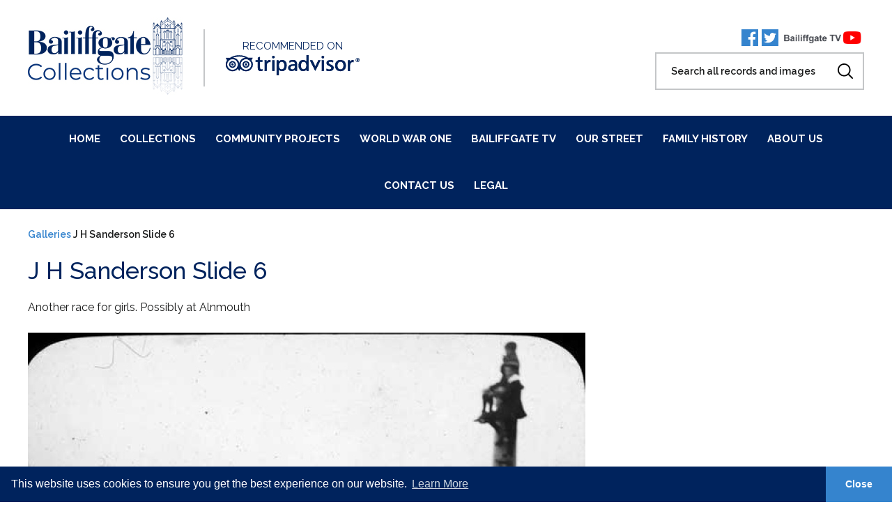

--- FILE ---
content_type: text/html; charset=utf-8
request_url: https://www.google.com/recaptcha/api2/anchor?ar=1&k=6LdspWcgAAAAAEg42fESI5PMdQFdHLF1N0iEPO7q&co=aHR0cHM6Ly9iYWlsaWZmZ2F0ZWNvbGxlY3Rpb25zLmNvLnVrOjQ0Mw..&hl=en&v=N67nZn4AqZkNcbeMu4prBgzg&size=invisible&anchor-ms=20000&execute-ms=30000&cb=rq5nz7s2fvya
body_size: 48688
content:
<!DOCTYPE HTML><html dir="ltr" lang="en"><head><meta http-equiv="Content-Type" content="text/html; charset=UTF-8">
<meta http-equiv="X-UA-Compatible" content="IE=edge">
<title>reCAPTCHA</title>
<style type="text/css">
/* cyrillic-ext */
@font-face {
  font-family: 'Roboto';
  font-style: normal;
  font-weight: 400;
  font-stretch: 100%;
  src: url(//fonts.gstatic.com/s/roboto/v48/KFO7CnqEu92Fr1ME7kSn66aGLdTylUAMa3GUBHMdazTgWw.woff2) format('woff2');
  unicode-range: U+0460-052F, U+1C80-1C8A, U+20B4, U+2DE0-2DFF, U+A640-A69F, U+FE2E-FE2F;
}
/* cyrillic */
@font-face {
  font-family: 'Roboto';
  font-style: normal;
  font-weight: 400;
  font-stretch: 100%;
  src: url(//fonts.gstatic.com/s/roboto/v48/KFO7CnqEu92Fr1ME7kSn66aGLdTylUAMa3iUBHMdazTgWw.woff2) format('woff2');
  unicode-range: U+0301, U+0400-045F, U+0490-0491, U+04B0-04B1, U+2116;
}
/* greek-ext */
@font-face {
  font-family: 'Roboto';
  font-style: normal;
  font-weight: 400;
  font-stretch: 100%;
  src: url(//fonts.gstatic.com/s/roboto/v48/KFO7CnqEu92Fr1ME7kSn66aGLdTylUAMa3CUBHMdazTgWw.woff2) format('woff2');
  unicode-range: U+1F00-1FFF;
}
/* greek */
@font-face {
  font-family: 'Roboto';
  font-style: normal;
  font-weight: 400;
  font-stretch: 100%;
  src: url(//fonts.gstatic.com/s/roboto/v48/KFO7CnqEu92Fr1ME7kSn66aGLdTylUAMa3-UBHMdazTgWw.woff2) format('woff2');
  unicode-range: U+0370-0377, U+037A-037F, U+0384-038A, U+038C, U+038E-03A1, U+03A3-03FF;
}
/* math */
@font-face {
  font-family: 'Roboto';
  font-style: normal;
  font-weight: 400;
  font-stretch: 100%;
  src: url(//fonts.gstatic.com/s/roboto/v48/KFO7CnqEu92Fr1ME7kSn66aGLdTylUAMawCUBHMdazTgWw.woff2) format('woff2');
  unicode-range: U+0302-0303, U+0305, U+0307-0308, U+0310, U+0312, U+0315, U+031A, U+0326-0327, U+032C, U+032F-0330, U+0332-0333, U+0338, U+033A, U+0346, U+034D, U+0391-03A1, U+03A3-03A9, U+03B1-03C9, U+03D1, U+03D5-03D6, U+03F0-03F1, U+03F4-03F5, U+2016-2017, U+2034-2038, U+203C, U+2040, U+2043, U+2047, U+2050, U+2057, U+205F, U+2070-2071, U+2074-208E, U+2090-209C, U+20D0-20DC, U+20E1, U+20E5-20EF, U+2100-2112, U+2114-2115, U+2117-2121, U+2123-214F, U+2190, U+2192, U+2194-21AE, U+21B0-21E5, U+21F1-21F2, U+21F4-2211, U+2213-2214, U+2216-22FF, U+2308-230B, U+2310, U+2319, U+231C-2321, U+2336-237A, U+237C, U+2395, U+239B-23B7, U+23D0, U+23DC-23E1, U+2474-2475, U+25AF, U+25B3, U+25B7, U+25BD, U+25C1, U+25CA, U+25CC, U+25FB, U+266D-266F, U+27C0-27FF, U+2900-2AFF, U+2B0E-2B11, U+2B30-2B4C, U+2BFE, U+3030, U+FF5B, U+FF5D, U+1D400-1D7FF, U+1EE00-1EEFF;
}
/* symbols */
@font-face {
  font-family: 'Roboto';
  font-style: normal;
  font-weight: 400;
  font-stretch: 100%;
  src: url(//fonts.gstatic.com/s/roboto/v48/KFO7CnqEu92Fr1ME7kSn66aGLdTylUAMaxKUBHMdazTgWw.woff2) format('woff2');
  unicode-range: U+0001-000C, U+000E-001F, U+007F-009F, U+20DD-20E0, U+20E2-20E4, U+2150-218F, U+2190, U+2192, U+2194-2199, U+21AF, U+21E6-21F0, U+21F3, U+2218-2219, U+2299, U+22C4-22C6, U+2300-243F, U+2440-244A, U+2460-24FF, U+25A0-27BF, U+2800-28FF, U+2921-2922, U+2981, U+29BF, U+29EB, U+2B00-2BFF, U+4DC0-4DFF, U+FFF9-FFFB, U+10140-1018E, U+10190-1019C, U+101A0, U+101D0-101FD, U+102E0-102FB, U+10E60-10E7E, U+1D2C0-1D2D3, U+1D2E0-1D37F, U+1F000-1F0FF, U+1F100-1F1AD, U+1F1E6-1F1FF, U+1F30D-1F30F, U+1F315, U+1F31C, U+1F31E, U+1F320-1F32C, U+1F336, U+1F378, U+1F37D, U+1F382, U+1F393-1F39F, U+1F3A7-1F3A8, U+1F3AC-1F3AF, U+1F3C2, U+1F3C4-1F3C6, U+1F3CA-1F3CE, U+1F3D4-1F3E0, U+1F3ED, U+1F3F1-1F3F3, U+1F3F5-1F3F7, U+1F408, U+1F415, U+1F41F, U+1F426, U+1F43F, U+1F441-1F442, U+1F444, U+1F446-1F449, U+1F44C-1F44E, U+1F453, U+1F46A, U+1F47D, U+1F4A3, U+1F4B0, U+1F4B3, U+1F4B9, U+1F4BB, U+1F4BF, U+1F4C8-1F4CB, U+1F4D6, U+1F4DA, U+1F4DF, U+1F4E3-1F4E6, U+1F4EA-1F4ED, U+1F4F7, U+1F4F9-1F4FB, U+1F4FD-1F4FE, U+1F503, U+1F507-1F50B, U+1F50D, U+1F512-1F513, U+1F53E-1F54A, U+1F54F-1F5FA, U+1F610, U+1F650-1F67F, U+1F687, U+1F68D, U+1F691, U+1F694, U+1F698, U+1F6AD, U+1F6B2, U+1F6B9-1F6BA, U+1F6BC, U+1F6C6-1F6CF, U+1F6D3-1F6D7, U+1F6E0-1F6EA, U+1F6F0-1F6F3, U+1F6F7-1F6FC, U+1F700-1F7FF, U+1F800-1F80B, U+1F810-1F847, U+1F850-1F859, U+1F860-1F887, U+1F890-1F8AD, U+1F8B0-1F8BB, U+1F8C0-1F8C1, U+1F900-1F90B, U+1F93B, U+1F946, U+1F984, U+1F996, U+1F9E9, U+1FA00-1FA6F, U+1FA70-1FA7C, U+1FA80-1FA89, U+1FA8F-1FAC6, U+1FACE-1FADC, U+1FADF-1FAE9, U+1FAF0-1FAF8, U+1FB00-1FBFF;
}
/* vietnamese */
@font-face {
  font-family: 'Roboto';
  font-style: normal;
  font-weight: 400;
  font-stretch: 100%;
  src: url(//fonts.gstatic.com/s/roboto/v48/KFO7CnqEu92Fr1ME7kSn66aGLdTylUAMa3OUBHMdazTgWw.woff2) format('woff2');
  unicode-range: U+0102-0103, U+0110-0111, U+0128-0129, U+0168-0169, U+01A0-01A1, U+01AF-01B0, U+0300-0301, U+0303-0304, U+0308-0309, U+0323, U+0329, U+1EA0-1EF9, U+20AB;
}
/* latin-ext */
@font-face {
  font-family: 'Roboto';
  font-style: normal;
  font-weight: 400;
  font-stretch: 100%;
  src: url(//fonts.gstatic.com/s/roboto/v48/KFO7CnqEu92Fr1ME7kSn66aGLdTylUAMa3KUBHMdazTgWw.woff2) format('woff2');
  unicode-range: U+0100-02BA, U+02BD-02C5, U+02C7-02CC, U+02CE-02D7, U+02DD-02FF, U+0304, U+0308, U+0329, U+1D00-1DBF, U+1E00-1E9F, U+1EF2-1EFF, U+2020, U+20A0-20AB, U+20AD-20C0, U+2113, U+2C60-2C7F, U+A720-A7FF;
}
/* latin */
@font-face {
  font-family: 'Roboto';
  font-style: normal;
  font-weight: 400;
  font-stretch: 100%;
  src: url(//fonts.gstatic.com/s/roboto/v48/KFO7CnqEu92Fr1ME7kSn66aGLdTylUAMa3yUBHMdazQ.woff2) format('woff2');
  unicode-range: U+0000-00FF, U+0131, U+0152-0153, U+02BB-02BC, U+02C6, U+02DA, U+02DC, U+0304, U+0308, U+0329, U+2000-206F, U+20AC, U+2122, U+2191, U+2193, U+2212, U+2215, U+FEFF, U+FFFD;
}
/* cyrillic-ext */
@font-face {
  font-family: 'Roboto';
  font-style: normal;
  font-weight: 500;
  font-stretch: 100%;
  src: url(//fonts.gstatic.com/s/roboto/v48/KFO7CnqEu92Fr1ME7kSn66aGLdTylUAMa3GUBHMdazTgWw.woff2) format('woff2');
  unicode-range: U+0460-052F, U+1C80-1C8A, U+20B4, U+2DE0-2DFF, U+A640-A69F, U+FE2E-FE2F;
}
/* cyrillic */
@font-face {
  font-family: 'Roboto';
  font-style: normal;
  font-weight: 500;
  font-stretch: 100%;
  src: url(//fonts.gstatic.com/s/roboto/v48/KFO7CnqEu92Fr1ME7kSn66aGLdTylUAMa3iUBHMdazTgWw.woff2) format('woff2');
  unicode-range: U+0301, U+0400-045F, U+0490-0491, U+04B0-04B1, U+2116;
}
/* greek-ext */
@font-face {
  font-family: 'Roboto';
  font-style: normal;
  font-weight: 500;
  font-stretch: 100%;
  src: url(//fonts.gstatic.com/s/roboto/v48/KFO7CnqEu92Fr1ME7kSn66aGLdTylUAMa3CUBHMdazTgWw.woff2) format('woff2');
  unicode-range: U+1F00-1FFF;
}
/* greek */
@font-face {
  font-family: 'Roboto';
  font-style: normal;
  font-weight: 500;
  font-stretch: 100%;
  src: url(//fonts.gstatic.com/s/roboto/v48/KFO7CnqEu92Fr1ME7kSn66aGLdTylUAMa3-UBHMdazTgWw.woff2) format('woff2');
  unicode-range: U+0370-0377, U+037A-037F, U+0384-038A, U+038C, U+038E-03A1, U+03A3-03FF;
}
/* math */
@font-face {
  font-family: 'Roboto';
  font-style: normal;
  font-weight: 500;
  font-stretch: 100%;
  src: url(//fonts.gstatic.com/s/roboto/v48/KFO7CnqEu92Fr1ME7kSn66aGLdTylUAMawCUBHMdazTgWw.woff2) format('woff2');
  unicode-range: U+0302-0303, U+0305, U+0307-0308, U+0310, U+0312, U+0315, U+031A, U+0326-0327, U+032C, U+032F-0330, U+0332-0333, U+0338, U+033A, U+0346, U+034D, U+0391-03A1, U+03A3-03A9, U+03B1-03C9, U+03D1, U+03D5-03D6, U+03F0-03F1, U+03F4-03F5, U+2016-2017, U+2034-2038, U+203C, U+2040, U+2043, U+2047, U+2050, U+2057, U+205F, U+2070-2071, U+2074-208E, U+2090-209C, U+20D0-20DC, U+20E1, U+20E5-20EF, U+2100-2112, U+2114-2115, U+2117-2121, U+2123-214F, U+2190, U+2192, U+2194-21AE, U+21B0-21E5, U+21F1-21F2, U+21F4-2211, U+2213-2214, U+2216-22FF, U+2308-230B, U+2310, U+2319, U+231C-2321, U+2336-237A, U+237C, U+2395, U+239B-23B7, U+23D0, U+23DC-23E1, U+2474-2475, U+25AF, U+25B3, U+25B7, U+25BD, U+25C1, U+25CA, U+25CC, U+25FB, U+266D-266F, U+27C0-27FF, U+2900-2AFF, U+2B0E-2B11, U+2B30-2B4C, U+2BFE, U+3030, U+FF5B, U+FF5D, U+1D400-1D7FF, U+1EE00-1EEFF;
}
/* symbols */
@font-face {
  font-family: 'Roboto';
  font-style: normal;
  font-weight: 500;
  font-stretch: 100%;
  src: url(//fonts.gstatic.com/s/roboto/v48/KFO7CnqEu92Fr1ME7kSn66aGLdTylUAMaxKUBHMdazTgWw.woff2) format('woff2');
  unicode-range: U+0001-000C, U+000E-001F, U+007F-009F, U+20DD-20E0, U+20E2-20E4, U+2150-218F, U+2190, U+2192, U+2194-2199, U+21AF, U+21E6-21F0, U+21F3, U+2218-2219, U+2299, U+22C4-22C6, U+2300-243F, U+2440-244A, U+2460-24FF, U+25A0-27BF, U+2800-28FF, U+2921-2922, U+2981, U+29BF, U+29EB, U+2B00-2BFF, U+4DC0-4DFF, U+FFF9-FFFB, U+10140-1018E, U+10190-1019C, U+101A0, U+101D0-101FD, U+102E0-102FB, U+10E60-10E7E, U+1D2C0-1D2D3, U+1D2E0-1D37F, U+1F000-1F0FF, U+1F100-1F1AD, U+1F1E6-1F1FF, U+1F30D-1F30F, U+1F315, U+1F31C, U+1F31E, U+1F320-1F32C, U+1F336, U+1F378, U+1F37D, U+1F382, U+1F393-1F39F, U+1F3A7-1F3A8, U+1F3AC-1F3AF, U+1F3C2, U+1F3C4-1F3C6, U+1F3CA-1F3CE, U+1F3D4-1F3E0, U+1F3ED, U+1F3F1-1F3F3, U+1F3F5-1F3F7, U+1F408, U+1F415, U+1F41F, U+1F426, U+1F43F, U+1F441-1F442, U+1F444, U+1F446-1F449, U+1F44C-1F44E, U+1F453, U+1F46A, U+1F47D, U+1F4A3, U+1F4B0, U+1F4B3, U+1F4B9, U+1F4BB, U+1F4BF, U+1F4C8-1F4CB, U+1F4D6, U+1F4DA, U+1F4DF, U+1F4E3-1F4E6, U+1F4EA-1F4ED, U+1F4F7, U+1F4F9-1F4FB, U+1F4FD-1F4FE, U+1F503, U+1F507-1F50B, U+1F50D, U+1F512-1F513, U+1F53E-1F54A, U+1F54F-1F5FA, U+1F610, U+1F650-1F67F, U+1F687, U+1F68D, U+1F691, U+1F694, U+1F698, U+1F6AD, U+1F6B2, U+1F6B9-1F6BA, U+1F6BC, U+1F6C6-1F6CF, U+1F6D3-1F6D7, U+1F6E0-1F6EA, U+1F6F0-1F6F3, U+1F6F7-1F6FC, U+1F700-1F7FF, U+1F800-1F80B, U+1F810-1F847, U+1F850-1F859, U+1F860-1F887, U+1F890-1F8AD, U+1F8B0-1F8BB, U+1F8C0-1F8C1, U+1F900-1F90B, U+1F93B, U+1F946, U+1F984, U+1F996, U+1F9E9, U+1FA00-1FA6F, U+1FA70-1FA7C, U+1FA80-1FA89, U+1FA8F-1FAC6, U+1FACE-1FADC, U+1FADF-1FAE9, U+1FAF0-1FAF8, U+1FB00-1FBFF;
}
/* vietnamese */
@font-face {
  font-family: 'Roboto';
  font-style: normal;
  font-weight: 500;
  font-stretch: 100%;
  src: url(//fonts.gstatic.com/s/roboto/v48/KFO7CnqEu92Fr1ME7kSn66aGLdTylUAMa3OUBHMdazTgWw.woff2) format('woff2');
  unicode-range: U+0102-0103, U+0110-0111, U+0128-0129, U+0168-0169, U+01A0-01A1, U+01AF-01B0, U+0300-0301, U+0303-0304, U+0308-0309, U+0323, U+0329, U+1EA0-1EF9, U+20AB;
}
/* latin-ext */
@font-face {
  font-family: 'Roboto';
  font-style: normal;
  font-weight: 500;
  font-stretch: 100%;
  src: url(//fonts.gstatic.com/s/roboto/v48/KFO7CnqEu92Fr1ME7kSn66aGLdTylUAMa3KUBHMdazTgWw.woff2) format('woff2');
  unicode-range: U+0100-02BA, U+02BD-02C5, U+02C7-02CC, U+02CE-02D7, U+02DD-02FF, U+0304, U+0308, U+0329, U+1D00-1DBF, U+1E00-1E9F, U+1EF2-1EFF, U+2020, U+20A0-20AB, U+20AD-20C0, U+2113, U+2C60-2C7F, U+A720-A7FF;
}
/* latin */
@font-face {
  font-family: 'Roboto';
  font-style: normal;
  font-weight: 500;
  font-stretch: 100%;
  src: url(//fonts.gstatic.com/s/roboto/v48/KFO7CnqEu92Fr1ME7kSn66aGLdTylUAMa3yUBHMdazQ.woff2) format('woff2');
  unicode-range: U+0000-00FF, U+0131, U+0152-0153, U+02BB-02BC, U+02C6, U+02DA, U+02DC, U+0304, U+0308, U+0329, U+2000-206F, U+20AC, U+2122, U+2191, U+2193, U+2212, U+2215, U+FEFF, U+FFFD;
}
/* cyrillic-ext */
@font-face {
  font-family: 'Roboto';
  font-style: normal;
  font-weight: 900;
  font-stretch: 100%;
  src: url(//fonts.gstatic.com/s/roboto/v48/KFO7CnqEu92Fr1ME7kSn66aGLdTylUAMa3GUBHMdazTgWw.woff2) format('woff2');
  unicode-range: U+0460-052F, U+1C80-1C8A, U+20B4, U+2DE0-2DFF, U+A640-A69F, U+FE2E-FE2F;
}
/* cyrillic */
@font-face {
  font-family: 'Roboto';
  font-style: normal;
  font-weight: 900;
  font-stretch: 100%;
  src: url(//fonts.gstatic.com/s/roboto/v48/KFO7CnqEu92Fr1ME7kSn66aGLdTylUAMa3iUBHMdazTgWw.woff2) format('woff2');
  unicode-range: U+0301, U+0400-045F, U+0490-0491, U+04B0-04B1, U+2116;
}
/* greek-ext */
@font-face {
  font-family: 'Roboto';
  font-style: normal;
  font-weight: 900;
  font-stretch: 100%;
  src: url(//fonts.gstatic.com/s/roboto/v48/KFO7CnqEu92Fr1ME7kSn66aGLdTylUAMa3CUBHMdazTgWw.woff2) format('woff2');
  unicode-range: U+1F00-1FFF;
}
/* greek */
@font-face {
  font-family: 'Roboto';
  font-style: normal;
  font-weight: 900;
  font-stretch: 100%;
  src: url(//fonts.gstatic.com/s/roboto/v48/KFO7CnqEu92Fr1ME7kSn66aGLdTylUAMa3-UBHMdazTgWw.woff2) format('woff2');
  unicode-range: U+0370-0377, U+037A-037F, U+0384-038A, U+038C, U+038E-03A1, U+03A3-03FF;
}
/* math */
@font-face {
  font-family: 'Roboto';
  font-style: normal;
  font-weight: 900;
  font-stretch: 100%;
  src: url(//fonts.gstatic.com/s/roboto/v48/KFO7CnqEu92Fr1ME7kSn66aGLdTylUAMawCUBHMdazTgWw.woff2) format('woff2');
  unicode-range: U+0302-0303, U+0305, U+0307-0308, U+0310, U+0312, U+0315, U+031A, U+0326-0327, U+032C, U+032F-0330, U+0332-0333, U+0338, U+033A, U+0346, U+034D, U+0391-03A1, U+03A3-03A9, U+03B1-03C9, U+03D1, U+03D5-03D6, U+03F0-03F1, U+03F4-03F5, U+2016-2017, U+2034-2038, U+203C, U+2040, U+2043, U+2047, U+2050, U+2057, U+205F, U+2070-2071, U+2074-208E, U+2090-209C, U+20D0-20DC, U+20E1, U+20E5-20EF, U+2100-2112, U+2114-2115, U+2117-2121, U+2123-214F, U+2190, U+2192, U+2194-21AE, U+21B0-21E5, U+21F1-21F2, U+21F4-2211, U+2213-2214, U+2216-22FF, U+2308-230B, U+2310, U+2319, U+231C-2321, U+2336-237A, U+237C, U+2395, U+239B-23B7, U+23D0, U+23DC-23E1, U+2474-2475, U+25AF, U+25B3, U+25B7, U+25BD, U+25C1, U+25CA, U+25CC, U+25FB, U+266D-266F, U+27C0-27FF, U+2900-2AFF, U+2B0E-2B11, U+2B30-2B4C, U+2BFE, U+3030, U+FF5B, U+FF5D, U+1D400-1D7FF, U+1EE00-1EEFF;
}
/* symbols */
@font-face {
  font-family: 'Roboto';
  font-style: normal;
  font-weight: 900;
  font-stretch: 100%;
  src: url(//fonts.gstatic.com/s/roboto/v48/KFO7CnqEu92Fr1ME7kSn66aGLdTylUAMaxKUBHMdazTgWw.woff2) format('woff2');
  unicode-range: U+0001-000C, U+000E-001F, U+007F-009F, U+20DD-20E0, U+20E2-20E4, U+2150-218F, U+2190, U+2192, U+2194-2199, U+21AF, U+21E6-21F0, U+21F3, U+2218-2219, U+2299, U+22C4-22C6, U+2300-243F, U+2440-244A, U+2460-24FF, U+25A0-27BF, U+2800-28FF, U+2921-2922, U+2981, U+29BF, U+29EB, U+2B00-2BFF, U+4DC0-4DFF, U+FFF9-FFFB, U+10140-1018E, U+10190-1019C, U+101A0, U+101D0-101FD, U+102E0-102FB, U+10E60-10E7E, U+1D2C0-1D2D3, U+1D2E0-1D37F, U+1F000-1F0FF, U+1F100-1F1AD, U+1F1E6-1F1FF, U+1F30D-1F30F, U+1F315, U+1F31C, U+1F31E, U+1F320-1F32C, U+1F336, U+1F378, U+1F37D, U+1F382, U+1F393-1F39F, U+1F3A7-1F3A8, U+1F3AC-1F3AF, U+1F3C2, U+1F3C4-1F3C6, U+1F3CA-1F3CE, U+1F3D4-1F3E0, U+1F3ED, U+1F3F1-1F3F3, U+1F3F5-1F3F7, U+1F408, U+1F415, U+1F41F, U+1F426, U+1F43F, U+1F441-1F442, U+1F444, U+1F446-1F449, U+1F44C-1F44E, U+1F453, U+1F46A, U+1F47D, U+1F4A3, U+1F4B0, U+1F4B3, U+1F4B9, U+1F4BB, U+1F4BF, U+1F4C8-1F4CB, U+1F4D6, U+1F4DA, U+1F4DF, U+1F4E3-1F4E6, U+1F4EA-1F4ED, U+1F4F7, U+1F4F9-1F4FB, U+1F4FD-1F4FE, U+1F503, U+1F507-1F50B, U+1F50D, U+1F512-1F513, U+1F53E-1F54A, U+1F54F-1F5FA, U+1F610, U+1F650-1F67F, U+1F687, U+1F68D, U+1F691, U+1F694, U+1F698, U+1F6AD, U+1F6B2, U+1F6B9-1F6BA, U+1F6BC, U+1F6C6-1F6CF, U+1F6D3-1F6D7, U+1F6E0-1F6EA, U+1F6F0-1F6F3, U+1F6F7-1F6FC, U+1F700-1F7FF, U+1F800-1F80B, U+1F810-1F847, U+1F850-1F859, U+1F860-1F887, U+1F890-1F8AD, U+1F8B0-1F8BB, U+1F8C0-1F8C1, U+1F900-1F90B, U+1F93B, U+1F946, U+1F984, U+1F996, U+1F9E9, U+1FA00-1FA6F, U+1FA70-1FA7C, U+1FA80-1FA89, U+1FA8F-1FAC6, U+1FACE-1FADC, U+1FADF-1FAE9, U+1FAF0-1FAF8, U+1FB00-1FBFF;
}
/* vietnamese */
@font-face {
  font-family: 'Roboto';
  font-style: normal;
  font-weight: 900;
  font-stretch: 100%;
  src: url(//fonts.gstatic.com/s/roboto/v48/KFO7CnqEu92Fr1ME7kSn66aGLdTylUAMa3OUBHMdazTgWw.woff2) format('woff2');
  unicode-range: U+0102-0103, U+0110-0111, U+0128-0129, U+0168-0169, U+01A0-01A1, U+01AF-01B0, U+0300-0301, U+0303-0304, U+0308-0309, U+0323, U+0329, U+1EA0-1EF9, U+20AB;
}
/* latin-ext */
@font-face {
  font-family: 'Roboto';
  font-style: normal;
  font-weight: 900;
  font-stretch: 100%;
  src: url(//fonts.gstatic.com/s/roboto/v48/KFO7CnqEu92Fr1ME7kSn66aGLdTylUAMa3KUBHMdazTgWw.woff2) format('woff2');
  unicode-range: U+0100-02BA, U+02BD-02C5, U+02C7-02CC, U+02CE-02D7, U+02DD-02FF, U+0304, U+0308, U+0329, U+1D00-1DBF, U+1E00-1E9F, U+1EF2-1EFF, U+2020, U+20A0-20AB, U+20AD-20C0, U+2113, U+2C60-2C7F, U+A720-A7FF;
}
/* latin */
@font-face {
  font-family: 'Roboto';
  font-style: normal;
  font-weight: 900;
  font-stretch: 100%;
  src: url(//fonts.gstatic.com/s/roboto/v48/KFO7CnqEu92Fr1ME7kSn66aGLdTylUAMa3yUBHMdazQ.woff2) format('woff2');
  unicode-range: U+0000-00FF, U+0131, U+0152-0153, U+02BB-02BC, U+02C6, U+02DA, U+02DC, U+0304, U+0308, U+0329, U+2000-206F, U+20AC, U+2122, U+2191, U+2193, U+2212, U+2215, U+FEFF, U+FFFD;
}

</style>
<link rel="stylesheet" type="text/css" href="https://www.gstatic.com/recaptcha/releases/N67nZn4AqZkNcbeMu4prBgzg/styles__ltr.css">
<script nonce="xkfQoNmNpAbl1Rf6QgEutA" type="text/javascript">window['__recaptcha_api'] = 'https://www.google.com/recaptcha/api2/';</script>
<script type="text/javascript" src="https://www.gstatic.com/recaptcha/releases/N67nZn4AqZkNcbeMu4prBgzg/recaptcha__en.js" nonce="xkfQoNmNpAbl1Rf6QgEutA">
      
    </script></head>
<body><div id="rc-anchor-alert" class="rc-anchor-alert"></div>
<input type="hidden" id="recaptcha-token" value="[base64]">
<script type="text/javascript" nonce="xkfQoNmNpAbl1Rf6QgEutA">
      recaptcha.anchor.Main.init("[\x22ainput\x22,[\x22bgdata\x22,\x22\x22,\[base64]/[base64]/[base64]/bmV3IHJbeF0oY1swXSk6RT09Mj9uZXcgclt4XShjWzBdLGNbMV0pOkU9PTM/bmV3IHJbeF0oY1swXSxjWzFdLGNbMl0pOkU9PTQ/[base64]/[base64]/[base64]/[base64]/[base64]/[base64]/[base64]/[base64]\x22,\[base64]\\u003d\\u003d\x22,\x22w4/ChhXDuFIXMsO/wqx5VsO/w6TDksKpwqtqEX0DwrPChMOWbipmVjHCvgQfY8O6W8KcKWNDw7rDszPDg8K4fcOOSsKnNcO3WsKMJ8OLwq1JwpxqCgDDgCYjKGnDqDvDvgEywo8uASFtRTU7JRfCvsKxUMOPCsK/w7bDoS/CmxzDrMOKwr3DvWxEw6nCkcO7w4Q+JMKeZsOZwrXCoDzCijTDhD8rZMK1YGvDjQ5/KMKYw6kSw4hIecK6XDIgw5rCuQF1bzkNw4PDhsKqDy/[base64]/TGbDiw3Du8OJw6rDscKTwrQEwoN0w4pfeMOXwrYnwpHDmMKdw5IOw6XCpcKXacODb8OtPsOQKjkWwpgHw7VAPcOBwosTTBvDjMK3PsKOaTHClcO8wpzDgDDCrcK4w4sTwoo0wpMSw4bCsxYBPsKpSX1iDsKcw6xqERIVwoPCiy/CoyVBw4zDoFfDvXfCuFNVw4I7wrzDs0J/Nm7DmEfCgcK5w5Rxw6NlLcK0w5TDl3XDlcONwo9nw73Dk8Orw43Cjj7DvsKUw4UERcOlVjPCo8OEw61nYltZw5gLfMOLwp7CqHfDq8OMw5PCnxbCpMO0UULDsWDCsRXCqxpVBMKJacK9WsKUXMK9w5h0QsK+T1FuwrhCI8KOw7/DsAkMOGFheWE8w5TDsMKMw5YueMOSFA8aSzZgcsKLI0tSEz9dBSh7wpQ+TsO3w7cgwp3CpcONwqxHXz5FBcKew5h1wpvDtcO2TcOwacOlw5/CtcKNP1gIwrPCp8KCFsKad8KqwpXCiMOaw4pQc2swVsOYRRtKFUQjw57CsMKreHR5VnNvG8K9wpxDw6l8w5YJwow/w6PClUAqBcOvw44dVMOZwq/DmAIPw5XDl3jCgsKMd0rCv8O6VTgWw4Ruw51ew6BaV8KVf8OnK3jChcO5H8KqZTIVY8OrwrY5w49xL8OsQ0ApwpXCmnwyCcKJLEvDmnzDoMKdw7nCtVNdbMKoD8K9KAHDh8OSPRjChcObX2DCtcKNSWjDiMKcKyDCvBfDlyLCnQvDnUrDrCEhwovCssO/[base64]/[base64]/[base64]/[base64]/w5YAwrPChMKKw7zCtBXDksKAwpLDpcOfwpABYcKjDH/DjcKLJsKsX8OAw6HDsQsVwohXwpMZc8KbDTLDnMKUw7/Do1jDpcOUwonDhMOwUyAOw6DCocORwpjDiHwfw4gZd8KEw4IbO8OJwqJtwrhVc21fYXDDtyRFSntCw79OwozDv8KywqHDhRdDwrsLwqU1HnwqwqvDjsKvBsOhecKUKsK1dE1Fwowjw7bCg0LDix/[base64]/DrcOqSl8jUQNXwr3DiWRhJCIYwp9nC8OxwoAjbsKAwrQ3w7ogc8OlwoLDl2kzwqHDhlDDgMOweG/DiMKpWMOjZcKlwqrDssKmCzsow7LDji51M8K0wpwiQgDDpyYuw5BJEEJCw5bCkkNiwoXDucO2T8KfwqjCqjrDg1MHw6bDogleUxRxMV7DlDxTFMKJRljDpsOAwrcLaj9ow64BwoYVVV7CgMKlD2NwLjJCw4/CkcKvI27CnyTDsX0jYsOwesKLwpgIwpjCksO+w7PCucObwp0FDMKUwqhrGsK/w6zCpWDCh8OLwqHCvl1Vw7HCqVDCsDbCocKJYjvDgnhcw4nCpBU6w6fDkMKLw5jDlBXCg8OMw4V0w4DDhkjCj8KQASN6w7fDoDjDm8KoU8KXb8OvHyrCmWlseMKKfMOLPDDCs8Kdw5RwKCHDu1Q1GsKAwrDDncOEGcOINsK/FsKKw7XDvG3DvjTCoMKmZsKjwpxawqzDvRdAXUDDoDPClGZWSnlIwq7Dr3jCqsOFPxnCk8O4aMKxc8O/dGXCgcO5wonDjcKPUBnCtFHCr18Yw5zDu8KVwobClMKiwoJLQAfCpsOmwrhqBMOTw6DDi1LCvcONwrLDtGJMY8O9wokEL8Kow5TCsX5HCXbDogwcwqHDgcOTw7wKQS/CslRQw4HCkUsCDl7DsEFTbcK2w7pWIcKEMDJdw4/DqcKKw5/[base64]/CkcOPTjzCgcKBQ8KLwrcXbMO7wrk3RiJcWQgKw5HCucO3e8K4w6jDi8O6XsOJw7Boc8OaABDClWDDszTCr8KRwpTCgDwbwopMEMKcKcKvDcK2BcKDd2jDmsOLwqo0K0DDqRt8wq/CvgFVw4xta1dOw5wtw7oCw5LClcKHbsKEaDZNw5p/FMOgwqLClcO+L0jDpXpUw5o7w5jDo8OjIXXDlcOiKwXDqMKKw7jDs8O4w5TChcKQVMKbA3HDqsK5A8KXwqUhZT/DlcOhwpQuYcKGwofDhxAaRcOuYsK1wr7Cq8KeKCDCrsKXD8Klw67CjzzCngXDlMO9EgRHw7vDt8OSOBUVw5xbwpkpDMOhwppIMcOSw4fDijbCoSwTG8OAw4/CiCJVw4/DsSBpw69Aw652w4ozKlDDux3CnFjDtcOofsKzN8KQw4bDkcKBw6Yxw43DjcKIFMKTw6Rjw4RqYx45AUsWwrHCgMOfAj7DmcKkecKpBcKkPHLCo8KwwqrCsUspezzDhcKHX8OPwq89Qj7DmHJgwprDnCnCr3/Dk8OTQcOVaWrDmyDCiknDpsOPwozChcO/woXDtgEcwpTDosK5ecODw5NxcMK8NsKXw6UdJsKxwrh/[base64]/DtwXCpU/DknHDvl3DqMOSw6TCocKDw7QtwqfDkBXDh8K+flpxw6YYwoTDvcOvwqjCjMOcwpREw4fDvsK5MhbCvmHDiX55H8KvYcObHkF/[base64]/DuMKyw7/DtcO9w4VWP2DCkBbDmMK4PDhXT8O3HsKcw6DCuMKzBREfw540w5zCpMKQKMKOGMK0wrcWVhrDkT8+RcO+w6cOw43DsMK0TMKWw6LDhiddQ0bDhMKBw57CmXnDgMOZR8OnLMOFbR/[base64]/L8KCwrcJw6bCoVEAw5lNwoBmGnFWw5sFMAPCuULDlRliwqx3w6XCpsKiJMOnDQcCw6HCmMOiJilZwogMw5Z0WRzDn8Oqw58OGsOJw5rDl2VHJMOgwo/DgFZ1woBCD8KFcF3Ck27Cs8Orw4BAw5PCn8O5wq7ClcKHLy3CisK2w6s1LsODw6XDoVARwqcXMyMCwpN/w7fDgsO+ZS4lw6thw7bDhsKSLcKDw5Jkw5IiHsKNwp0CwpzDkjN3CjwywrkXw5fDvsK5wofClUtewrBRw6bDi1fCsMO5wpQ2dMOjKwXCiWkyUn/DlsOYO8Kkw6JhW27CgAATUMOOw7PCosKgw6bCqsKEwrvChsOYACnCkcKrWMKXwrPCiDB7KsOSw6zCl8Kfwq3DoU7CicOLTy5QTsKbMMO/C31JZsK/eRnClcKgUQINwrhcTxB4w5zCj8KXw5zCscOJRTJSwqQIwrYhwoXCgy4swpU9wrnCvsOmcsKpw5HCk27CmMKxNB4GfMK5w7zCh2dEXiDDnCHDniZMwo/DhcKfZyHDihYrUsOrwqHDtUTDpMOgwp8Twq1hcVwYJH1gw5vCgMKQwoJOH2HDginDkcOtw4nDvC3Ds8KpfSDDl8OoJMKCTMOrwo/CiQrCo8K1w7vCsRrDp8OCw5vDkMO7w4hSw6kLdcOpDg3CocKcw47DlFrDo8Ofw4PDuno+AMOvw6LDsVfComfDjsKcKVPDgTjDgMOSTSjCoAc4AMKEw5fDtVUJLwbCtcKwwqc0XFFvwozDhUbCkR9pEQZYw5fCglokalgeKhLCmANGw6TCvw/[base64]/CrGJoNcO3JQUUQWbDpAzDmhrCp8K/[base64]/wpPCjHfDlQlBNTDCoEBbEsKzw6rCjsObw5TDl8OLB8Osbx7Dh8Kxw74Ew5VrLMKuT8ObbcKZwqBjKl5QdsKAd8KzwqDCpGkVBHLDncKeGB5CBMK2O8KHUzpxZcOZwpQVw58VI2PCsTYyw6/DomlJXgYaw5nDmMO4w44CNHzCvMOiwrY+Tztqw50Rw61TdcKJLQLCjMOSwqPCtx8+TMOmwrUkwqg/[base64]/DuBwpK3HDijnDoj1Lw7EawqfCjEtKw73Dg8Ktw70fChrDglfDqsOGAVLDuMOfwoobFsOAwrjCmWM2wqwCw6TCi8OHwoxZwpZQI1LCny0uw4tlwrPDlcOeAlXChnEQYnzCuMOLwrMrw6DCuiDDu8Otw5XCo8KZJXofwrZbw5kORcOjV8KSw7/CvcO/wpHDrcONw7ooXEbDsFdlNmJqw4Z4DsK3w5B5woh0wqXDkMKrPcOHJz7CsiHDhWTCjMOOZGQ+w5LCr8OXd2jDokUwwpHCtcK4w5DDjkxUwpYMAHLCh8OZwoJ5woMjw5kew6jCqx3DmMO5QHrDtmgGOwrDqcO+wqrCpMODdghMw4rDgsKuwqQ/w6FAw6xnHmTDtmHDtMOTwojDgMK2wqsrw77CuRjCvBZ5wqbCksKDSGlaw7ImwrTCq1gDWsO6c8OeCsOobMK1w6bDh1TDgsKww6TDiXdPMcKPK8KiEGHCii9JScKoZcKswr3DoV4IYS/[base64]/Dpk/CrEzCqkMiR8OyNMOYEsOcACHDicO/wo4ew57DscKZw4zCjMOSw4vCkcOtw6fDlcOZw704NH52VnPChsKMNj9qwo8cw6stwrvCsQHCocO/[base64]/[base64]/[base64]/[base64]/C8KhWsO+NhVUw7VXwrxTwr0Qw5kHw6cHwobDiMKJK8OEVsOXwoxAFcO+UsKdwo0mwr3CjsORw4TCs1bDssKieBsed8KUworDmcOFLMOvwrLCn0Acw4MWw4tuwqLDonXDqcOWdsOQdMKcdsOlK8O0E8Okw5vCp3fDtsK5wp/CoVXCknDCpi3CtinDvMOowq9WFMKkEsKXIcKnw6Iqw7xlwrVRw4B1w7JRwpwoKCZbS8K0wp8Vw5LCjxQpOgAtw7bCgGg+w6sxwoEmw6bCncOWw5PDjDVpw4hMAcK9LMKlbcKGXMO/UgfDllFebhsPwr3CnsKxacOocgrDicO1TMO4w7ZFwp7CpnXCjcOFw47Crw/CisONwqHDjnDDlGbCrsO4w5vDgMK7EsO4GsKLw5RYFsKxwoEhw4DCocKyVsOkwprDogl1wq7DjQgUw79Zwo7CpDUrwqHDg8OVwq1aE8KQX8KjQj7CiShVWUJ2HsOrX8Kxw64JD3/Dl1bCsUvDscOpwpDDjxwawqTDuG/[base64]/CtcOCeX0rwoXCm0J1w69eLMOjwrAewpZmw5w5HsK5w4FMw6o0fS5aN8OHwrgDw4XCiigAMTbDgA1CwoTCv8Olw649w53CpkZMZ8OsUsK6bXgAwp8Fw5XDpsOVPsOSwqIRw7s/UcKhw789WTJEBMKba8K6w63DtMO1CsOjX33DvG9kXAkLXk5VwrPCocOmM8KzI8Oow7rCuTHDhFfCvQ5Dwodow7fDqUMzPFdMa8OgSDFlw4jCkXvCqMOww6FQwrnDmMKBwovDlsOPw7Msw5vDt3JWw5jDmsO5w4PCsMOsw7zCrzgPwotzw4vDjsKUw4/Dl13CosKEw7VdHB8dGkHDt3JMZ0nDhxfDqyxndMK6wo/Dm2/ClV8fY8KEw45LU8OeGFjDq8Oawr5yMMK8Jz/CrsOdwo3Cm8OVwqrCsyLCmklDaFUvw4XDtMOhNsKCbFEAJsOqw7d1w4PCk8ORw6rDgMKjwpvDlMK1MV7CnXY/wrZWw7jCiMKdfDHCsSBqwoQyw5/ClcOowojChnsTwo3ClRkBwq53TXTDlsKuw7/[base64]/[base64]/Dm1sqbRTDgcKjw6TDuMO6wpMAZsK/T8OOwqR2GmsXXcKSw4EAw5hXTmwqX2kyfcOkwo4TWzlRX27CusK7KsOYwrXDvHvDjMKHXALCnxjCoXJ5TMKyw7gjw5bDvMOFwoptwr1hwrE0SEMRBjg+DF/DqMKYY8KSWSsyJMOSwpgVUMOYwrxkaMKuABRIwpBqCMOGwpbDucO6QhJ/[base64]/Ct8KDwrvCisONw7/[base64]/DjgvDuDMsaGIkGMOZw4/[base64]/CpcOMw5vDi2UKacKzDMKmQ38fwqfCoMOuOMKoYMK3ZGsAwrPCggErACYWwq/ChTjDkMK2w6bDt1vClMOodhvCjsKiHMK9wozCrFYyHMO+KcOXJcK5T8ODwqXCvFHCvsOTXmMKw6drO8OfSHtCMsOuJcORw7XCusOlw7XDmsK/[base64]/wrBMwr80fsOnwp3Cii/[base64]/[base64]/[base64]/CkDjDosODw4pGJMOOMF8UY8O7LFjCiGY7XcOYNsKgwrBuOMO5wofCuQIsIUA5w70DwqzDvsOhwrrClsKhYSNKYcKPw6d5w5vCiVs5IsKDwp7CvsOQHjUFO8Oiw4RrwpjCkMKLcH3CtEHCm8KDw65twq/DksKPX8KLESrDq8KCMGrClMOHwpPCh8KQwrhqw6jCnMOAaMKNTMKdRWvDnMKUWsKOwpMAXi9HwrrDsMOfPn8VFcODw6wwwqTCusO/BMOyw6xlwoEZSnNnw6FWw5ZkIR96w7IJw4jDgcKJwozClsOQDUjDvEHDusOMw449wpd+wqwow6o3w494wrPDjcOdYsKxbcOzaDonwo7DicKWw7jCpcOAw6RWw5/[base64]/DGDDucOFWXDDmMKjwo/CocKyeEbCnsKGcMKlwrcNwqTCusK/TDnCuUB/eMKzw5/Cog7Cn0NFZ1rDhcOVSV3CgX3Cl8OHDS94NDrDvAHCscK+IDPDr0rCtMOSTsOfwoMcw6bDvcO6wrdSw47DrCdjwqjCnSjCihHCo8KLw7g+dibCkcK/w4DDhTvDlMK+T8O3woYSBMOkP3XCmsKswrnDs17Ds159woNDS2sbTkEPwr02wrHCsH10FcKWw65aTMOhw5/[base64]/DrhfDtB7CjsKlWmjClSDCj8KPPDdMXQQCYsKuw6l6wrFEGlDDp05zw5XDliNPwq/DpwHDoMOSYD96wpwIXCg/woZAR8KPIMK7wr81FcOOEHnCqW5fbyzDr8KXUsKqeFZIazfDv8OOF1XCs2TChGDDtmIlwr/DosOqfMO5w5HDhMOpw7rDnkQTw6/ChDPDogzCkgJbw7g5w6rDhMO/wozDrcOZQMK4w6XCjcK4wr3CvHlwMkrChcK/FsKWwqRwVGg4w6hNB1HCvsOHw7PDvcONN0bDgifDnGjCuMOhwqwdCg3DmMOOw653woLDkVwIC8Kgw7M+GR3DoFJMwrXCocOjHMKLD8K1w4QDQMO+w7DCtMOJw7hEMcKhw6jDvVtESsKxw6PCsUzCv8OTXEMWJMOEaMKewoh+IsK/w5k2G1pkw5YQwoYiwpzClAbDqcK7NXY/w5UGw7wawqUcw6ZEZcKxSsK/U8OMwo8lw5IPwrfDpUMqwoxsw7/DrC/CnQtfchtsw6ttKcKXwpzCi8O5wozDgsOrw7Alwqgzw4tWw6Ujw4rCqHjCu8KXNMKSaHZsccKjw5VqHsO2cSYcQsKRSi/[base64]/[base64]/CiMOnw7wtw5bCjHRmCMOgRcKcwrgPLjrCgzQgw7QuBsODw6h/[base64]/[base64]/DvcOwJcKzw7Vww6LClcO7wqgDw6V9IG4rw7fCtMKNUMOqw7Mcwr/DlVLCoS7CksK6w4fDosOYRsK8wr0VwpHCqMOiwqw3wpjDugbDpg3CqE40wqnCjEDCticoeMKcWMOTw7J4w7/DvcOsYMKSCXNzWcKlw4LDnMOkw7bDlcKGw4/[base64]/DmlDCiMO3w4rCsi9UU0LDsMOpwqF6w4hlLsKRbHrClsOHw7fDizM1KE/Dt8Oew6FLIlTCi8OOwodBwqvDosOQJydee8Kiwo5owrbDoMKnFsKsw4LDocKcwpF7AWRSwpDDjC7Dm8KDw7HCksK1L8KNwrDDtBEpwoPCpSJDwoDCnyt2wpxdwoLDg3Q9wpI6w5/CrMONfHvDj2XCgQfChCg2w5jDpG/DjhrDh0fCmMO3w6nCi10yacKUw4zDj01RwrnDji3CpCPDhsKbZcKdZy/[base64]/XVHDrhnDkRnCvjTDq8OjwrnDq8Oww4jCjDpbMzMjYMKmwrHCsSkIw5ZGXzfCpyLDm8OXw7DCljbDmgfCksKMw4TCgcKkw7vDk3gUa8K5FcKuOwbCjw3DuUXDjsOgaBjCsEVnw7tOw4LCiMK/[base64]/CjmzDvlAFw4JEbsO9VlrDoMKqw4BpR8K+FGDCuQ4+w5vDkMOHQcKJwqVrIsOGwrFAWMOuw4w5L8KHAcK9aAdjwpDDkn7DhcOJIsKDwr/CvcOdwo5Qw53CrDLCgcOzw5HCg2PDv8K0wod6w5/Drj4Cw6ByLkbDvsKUwo3Cpi40VcOGXcK1BgZnB2DDtsKCw77Co8K3wq1Jwq3DhMOLaB4XwqbCkU7DmcKBwpIIKMKmwq/DksK7KA7CssK1FmrChWp6wr7DnCFZwpxOwoVxw7Ayw7zCnMOQCcKvwrRUSA9lfcOrw4xQw5Etej4cRAzDkUnCo1Rzw5/[base64]/CrURxVwXCucO7dx5Hw4p6QTzDocOSwqDDmUjDqsKtwq16w4LDisOoTMKKw6kzw7DDtsOMW8K2D8Kdw47DqRPClsOqI8KDw5New4I3SsOtw60pwpQpw4DDny7Dkk7DnwNsSsKET8KYCsK8w7wDZ0AQLcKqO3fCrh5sX8O9wrBgBwQkwpTDsSnDl8KrRcO6wqnDiG/[base64]/ClsKwKXPDrcOGwrUiDnrChnxkwo7Dkw7CjcOyPsKkKsO/QcKeDyfDkVIBFMKndcKfwoLDjVZEBMOAwr41GznCuMOHwqbDrMO0CmFRwoDCpnvCoRkhw6Z3w5UDwpnClhIpw6Zbw7F9w77CkcOXwokcEVFWei1xDX7CgjvDrcOgw6o4w7hbPcKbwpFPbhZgw7M8wojDt8KuwpJFJFzDhMOtPMO/SsO/[base64]/Dq8KxwqtBw7cywqnCoMOtw5x1wpYewr/DlsK/[base64]/wqYEER/DvcOEf8KHAcKaw6PDp8K/DSpTw5bCniFtwr5HJsKHVsKQwqHCp0DCscOqKMKZwq9KVl/[base64]/wpDDlsO6w50NdEjDi8Ksw5nDrH4CwoIwDcKdwqbDl0TCkwdPZMKBw7x9YUF1KMKrKcK5RG3DngHCujACw77CuiFww6vDnyxKw7vDs0k9VQlqByPClsOHFBFzLcKMcildwrhwIwQfamsgH0sww4nDiMKHwoXCtkHDryowwpoVwpLCtFnCgsOFw6NuBSAULMKdw6/DnkhNw7HCssOCamnDhsK9PcKEwrYuwqnDnHwcZzQ3OHnCrmpCIMOrw5I5w5h+wqVSworCocKYw6NIcQpKBMKgw41qK8KEZsOhFRbDvhk3w5LCnV/Dj8K9VXPDlcK7woLCpHgHwprCm8KzbMO7wr/[base64]/P8Kkw593VMKxw4dXbWhkJjLDsHERdsO7woZgworCv1nCpsKDwpF8SsKXYH9SG147wq3Dm8ORW8KDw7nDgiR3fW/CgTYDwpJgw5TCrmFbcEhswp3Cmi4ddmckDsOhLcOyw5c4w77ChQLCo2BpwrXCmj4tw7LDmwc4PMO/wodww7bCk8Omw6LCpMKHNcOXw5PDgFs8w59Vwo04AMKDBMKFwp85RsKdwrRjwrcUSMOUw7QbGC3Ds8OtwpA7w75mQ8K9fcONwrjCj8KcZQ9ifgvCpwXCqwbDrsKhHMOBwq/[base64]/CncOywpEbdcKzSSLCjsOfU8KqY8KRworCpjHCt8KeZcKaGhogw6/DrMKew4McAMKgw7zCuhLCisOWPcKew4N0w5jCgsOnwo/DhgUdw4wjw7bDucOdB8K1w6DCh8KZTcODHFx/w7xDwpQEwo/DmgLDssOlFz8Iw7HDmMKqSH4sw4/Ci8OAw40qwpvDmsOTw4PDnVc+dU/[base64]/CjsKhw4kEw694GC14w7nDhcK2w6rDo8Ksw7PCnCg/CcOFOAvDsDBYw5/Cs8OqYMOjwpXDniDDjsK/[base64]/ChlovB2VYF8OQQD3CrsOBwoLCnzkaD8OLQiTCozjDo8KwIzREwp9xaknCu2YRwqvDuBLCicKgBCPCjMOtw6cjTsOtG8KhamTCimAIw5/[base64]/DjijDvcKOWUJwRnTCmsO5wonCj2TDswVDfBHDscO7HcOyw7ZCW8Kkw6jDiMKcDcKxYsO3wrI0w49Kw7ZqwpXCk3PCjlpFRsKvw41Yw7NKMm5rw58Swq/Ds8O9wrDDmR11asK0w4bCuWd7wpTDvsOHC8OfVmDCrArDk2HChsOaUk3DmMOodcOCw7h8DhdpZSfDmcOpfDbDik8wCQ9+CA/Ct0XDu8KHJMORHsKUbXPDtBbCjhnDoghjwpwHGsOtQsOuw6/CiUVPFH7Cn8KRazNlwqxgw7stw7QhZRUgwq8vIlTCuS/CpkJIwrvDo8KPwpkZw4/Dh8OSX14wecKObsKhwolWbcK4w7JUJUElw4rCryk/AsO2XcK/fMOvwqsPW8KMw77ConQAGEAFcsK/[base64]/[base64]/[base64]/DgsKtw4bDu8KUNDnDoEkGXMKCKHvDpsOOw4gnwqheJncpYMKiOcKTw57CpsOTw4PCg8O7w43Cp3vDtMKgw5hxGXjCvG/CpMKnXsOjw47DqmZnw4XDqygLwrzDuXTDpAsGdcK7wpBEw4x5w5jCtMOtw7rDo0NdcTvDtMO/ZEkQJMKEw6cjGkXCi8OnwpTDsBwPw4VoYEs3woYFwrjChcKxwqwmwqTDhcOxwq9Bw5Nhw6QadhzDmj4nYxQYw5R8QktMX8Kzwp/DtlN/MS5kwrXDlsKhdDEgJgVawrzDhcOew5jCpcO6w7cDw4HDj8Ofwp5NdsKcw7rDp8KawqbClltzw4DCkcOeb8O4JMKJw5nDtcO9VMOoaxc+RxDDqRkhw7cswpnDgkjDrgTCucOMw4LDkgbDh8OpaB/DnAREwowBO8OPJEHCuE/CmWlVO8ONBBDCgjpCw6zClSI6w57Cow/DkBFCwqBAVjgCwocQw71eGzfCsVE6Y8O/woFWwqnDrcOyX8Khf8KQwpnDksOee0ZQw4rDtcKxw7U8w4LCjkfCocO1wophw4lkwozDicONw65lbg/Cgjg8wrwaw7PDh8OVwrMJIFZLwpZ3wqzDphHCrMOUw704wqRCwpkdS8OfwrbCsgtawoskCXk4w67DnHzCtyNmw7tiw7zCvH/[base64]/Co8KkG8OBdMOWw6bCsyfCmcKCH8OAwr1Qe8OjYHTCvcK/[base64]/YcK9RcOJJcKKwp0Vw6QHwpPDt8K0wptSS8KKw6bCriNAPMK4w7Vuw5Qaw6c7wq9LcMK+VcOtWMOUcho8REZ3IzjCqh3DpMKHBsOwwptSchsaIMOYw6jDkzXDg30RP8K6wrfCv8OYw5/Ct8KjD8O+w7XDg3rCu8OBwqzDvDU8LMOPw5dcwpgYw758woUKw6l+wotsWFR7I8OTXMODw7IROcKBwqjCq8KCw7vDlsOkOMKWLEfDv8KEXnQDM8OnISHCssK6P8KIDhsjO8OmQyYSw6HCu2R7csKLwqMOwrjCvMOSw7vCk8KMwpjCuw/[base64]/Dn2scw7zDuh0GwqUnw47CtWMgw4URdsKjWcKEw5vDsGYxw6HCnsKYZcOww4Quw44Cwo/[base64]/XcO0AcOnwprCqw/CgX7ClMKeSzgyVMKkwq3CgsOewp3DpcKjBgMbWi7DkyrDsMKbZmpdIsKwUcOFw7DDvMOBLsK6w6AlSsKywoUYHcOjwqDClBxCw4nDrsKaXsO8w79uwqN6w5TCk8OBYsK7wrdtw7DDmsOHDwHDrlZtw5rClsKBeSHCmRjCn8KAWMOOGwTDmcKARMO/GAA+wqg4D8KBW2R/wqUfbxQnwoEKwr4SB8KSA8OWw51bclvDi1zCmTcqwrzDj8KIwoxLY8Kgw43DqA7DkyHChXR5JcKuwr3ChjPCucO1C8K6O8KZw5MnwqFRD0lzFk3Di8OTHD/Dg8OZwpbCqsOxIm0LTMK6w6cpwqPClGd3QSlMwp40w6EMCUpQJsODw782A0DCjRvDrDwgw5DDsMO0w4dKw5PCnyJgw7zCjsKbPMOYQWkUaHYUwq/Dvj/[base64]/w4cjwpDCggfCjTrCgyXDhMOAEMKowpfDiTzDscKhwrPDi1RUc8K2CsK/w53Dk1LCqsKWd8KCwobClsKZAwZsw43CoiTCrzrDmzdoRcOnKG1zZsKcw6HCicKePX7CvArDtQDCi8K2wqRWwqljIMOsw7DDhMKMw6l6woQ0C8OxdBt/wqkULnbCmcOWS8O+w57CkWYoEwbDj1TDhMK/w7bChcOkwqLDnTg5w5XDr0HCjsOkw60ywovCrx5vT8KAFcK0w4rCnMOhIiPCvjRMw6DCjcKSwqJ2w4PDlVLDiMKuWi9BIhNddTU+UcKVw53CqVVyVsKiw7g8KMOHM1jCsMKbwojCpsOEw69jHGB+B28/SjRHVcOhwoAjCh/[base64]/Cm0zDssKZGCQhw49Zw78ADMK4a8KhOT90PRPCmmDDiBfDjyrDqWnDicKMwoRfwqPCq8KFElDDhgnClcKdJS3Cn0PCssKdw4QcMMK9MU8lw7/Cq3jDiT7DiMKCf8ODwpDDlT48QFXClAfDnmfCqAYUeRTCpcO3w5whwpXDo8OoTh3CtWZHGkjDoMKqwrDDkBDDosORFxPDg8OgAmVRw6pCw4vDnMKVb1/CjsOyNBQGacKePAHDsBjDr8KuP1/[base64]/w7nCmgrDssOlNQjDm8Kkw6w7wonCuD/CpsKfFcODw4AXJU8kw5bCgE1HMBfDglNmVEU3w7BZw6jDkcOCw4kZEiZjPDc9wpvCnmvChl8ZLMK8HzPDqsOXbCvDrhrDssK2GBpeIMK7woPDsQAJwqvCgMKXb8KXw7HCscOcwqBNw6jDqMOxWzLCshl+wpnDj8KYw5ZDO1/DusOkSMOEw6ohPsOBw4bChMOEw5nDtsOcGcOewrnCmsKAcyIWShEVYFwSwqEZbB0vLngySsKYEcOEWFbDtcObKRwfw7/DgDPClcKFPcOFNsOJwqLCm2UGCQAOw45WOsKtw4hGKcONw53Dt2TCqjcGw5TCjWFRw51DBFlYw63CtcO3FWbDmcKJMcODccKtXcOow7jCqVTDq8KgGMK/[base64]/[base64]/CpsONw79/SMK3VE7DiiLClBnCocKWGSYNcMK5w6PCqgPCmMOdwqTDmEdrfH7CgMOVw4bCucOXw4fChz9GwqHDl8OQwrFnwqAow6YlA1I/w67DjsKLHTrDp8KhUz/Dl1rCkMOmOFVmwowKwotjw5plw5LDgjMCw5siDcKgw7U6wpHDvCtJa8O7wpLDpMOsJ8OAaiBvalQ7KjLCi8OlRsKqS8Oew6V1YsO1B8OwR8K/NMKOwqDCtA7DgkYvbS7CksK1Tx3DlcOtw6rCosOaUyvDh8OSYSBBfXzDoHZBwpXCssKsNcOnW8Odw6vCswHCnTFIw6TDo8KVPQ/DpVcIcDTCqmQoIDxDQVXCk2gDw4cIwpQHcyhowqNzEsKfeMKIc8KKwrDCrsKpwpfCpWTCuQZsw7tIw70cLwTCnVzCuhEZEcOzw4UdVmLCmcOAZ8KuM8K3aMKYLcOUw5fDrH/CqWjDnGFaGcKubsOINsO6w6suJAB9w6dfe2F6QMOgRy44BsKzU1Irw6HChSIkOyZMK8OfwoASU1nClsOrEsO6wq3DswoOZsOOw5cydMO6JwFTwptMTmXDqsO+UsOJw6vDpkXDuyMIw51WQcKcwr7Cp3dCGcOtwphvFcOowqNZw7TCvsOdSj/Ch8O8G0fDqChKw54rYMOCRsOgFcKpwoQvw5PCqT8Lw4Utw54Lw5k1wrJ2W8KhIkxWwqBAwq1XDHXDksOow7TDnCwDw6dvbcO0w43Dv8KqXTJBw73CqkfDkSnDrMKqbUAQwq/Cj1gfw6DDtjNURlTDjsObwoQ3wqjCjcOMw4ckwo4CC8OMw5nCiVXCgcO9wqbCqMOKwrtCw5YfBCLDuRxmwox7w6ZsAh/[base64]/[base64]/SBnCt8O3I8KnRMOgw6UlBMKEw4RXRWxKeyzCqSMjHxh5w5xcUQ8wUTkJSmQ6woU1w7AQwqERwrTCsC5Gw4k/w51FS8OWw7g9NcOEbMOCwoEqw6VvYQlUw71yU8KRw6pFwqbDq1tnwr5zQsK8IS9LwprDrcOVCMOCw78QLgBYHMKDAwzDoDlaw6nDsMO8KCvClUHCmcKIG8OraMO6S8OwwprDnkg5wrRDwo7Dhi3DgcOnGcOjw4/Dk8Kuw5lVwrl+wphgbQnCo8OpC8KQMsKQV2LDuATDhMKBw7nDr0cCwpdCw47DvMOTwq91wr/CtcOfU8KzWcO8D8KnSi7Dund1w5XDkWEeCjHCkcOKBURzCMKcHsKSw5EySFfDn8OxAMOZbmrDl3nClsOOw77CvjYiwpwywoUDwobDpibDt8K9Ixt9w7IRwpnDksKEwobCiMO6wqxWwo7DkMKZw53DkcO1wr7CvT/DkFt/JTckwrTDncOEwq8XTkUwAj/Dgj84FcKtw4UWw4TDn8KKw4vDqcO5w7w/[base64]/EDtCAWg4wrAhZMOjDkzDtsKCwosBwpzCqVozwpzCocKUwpfCiXvCi8Olw6rDtsKpwrJWwoI4OMKdwrLCiMK1O8OSPcO1wrPCj8OHOlbClmjDtlrCuMOAw6Z6DB5AB8OKwpQ0N8KFwp/DmcOBPDHDtcONSsOAwqTCrcKDFsKdNBAsXjPChMOtXcK2QGdWw4nCjBoYMMOXTCRUwrPDpcOXVGLCr8OuwolzMcKtMcOhwohNwq1DRcOYwpo4KgobdBN/M1nCncO/UcKxdUXCqcKOMMOQbkQvwqTDtsOiTcOUXzfDlcOYwoMZF8KWwqNlw4ciVmV2PsOnKGTCpQPDvMO1DMOqDgvDpMOvwrBNwo4swqXDmcOfwr3Dq14Yw5JowosMdcKhLMKWXHAkJ8Kyw6nCqXl0alrDi8O1fxpWCsKjBD4ZwrtaV3HCmcKjd8KgAyTDonjDrUpJ\x22],null,[\x22conf\x22,null,\x226LdspWcgAAAAAEg42fESI5PMdQFdHLF1N0iEPO7q\x22,0,null,null,null,1,[21,125,63,73,95,87,41,43,42,83,102,105,109,121],[7059694,246],0,null,null,null,null,0,null,0,null,700,1,null,0,\[base64]/76lBhmnigkZhAoZnOKMAhmv8xEZ\x22,0,0,null,null,1,null,0,0,null,null,null,0],\x22https://bailiffgatecollections.co.uk:443\x22,null,[3,1,1],null,null,null,1,3600,[\x22https://www.google.com/intl/en/policies/privacy/\x22,\x22https://www.google.com/intl/en/policies/terms/\x22],\x22LcJ+HvzZ18xijESORHwLhvpyReQXvue8Uk59KkS21y4\\u003d\x22,1,0,null,1,1769834094662,0,0,[48],null,[136,92,1,175,213],\x22RC-yx6E1czFDqetGw\x22,null,null,null,null,null,\x220dAFcWeA7-C0Tfjy73BPiYZz3q3-3op-1fZyB6JCZhpJDCjmpX64yjgIzKhicVWHNYNfMPWxqBXECnet62ir-vbrNRC6214p056g\x22,1769916894609]");
    </script></body></html>

--- FILE ---
content_type: image/svg+xml
request_url: https://bailiffgatecollections.co.uk/wp-content/themes/bailiffgate-collections/assets/images/social-icons/twitter.svg
body_size: 816
content:
<?xml version="1.0" encoding="utf-8"?>
<!-- Generator: Adobe Illustrator 16.0.0, SVG Export Plug-In . SVG Version: 6.00 Build 0)  -->
<!DOCTYPE svg PUBLIC "-//W3C//DTD SVG 1.1//EN" "http://www.w3.org/Graphics/SVG/1.1/DTD/svg11.dtd">
<svg version="1.1" id="Capa_1" xmlns="http://www.w3.org/2000/svg" xmlns:xlink="http://www.w3.org/1999/xlink" x="0px" y="0px"
	 width="595.279px" height="595.28px" viewBox="0 123.305 595.279 595.28" enable-background="new 0 123.305 595.279 595.28"
	 xml:space="preserve">
<path fill="#3584ce" d="M0,123.305v595.28H595.28v-595.28H0z M471.896,337.449c0.136,3.497,0.21,7.004,0.21,10.538
	c0,141.514-114.726,256.252-256.252,256.252c-50.377,0-97.371-14.541-136.988-39.667l-0.025-0.007
	c77.464,11.566,132.033-37.729,132.033-37.729c-69.01-5.367-82.646-62.799-82.646-62.799c24.383,4.128,39.667-1.661,39.667-1.661
	c-77.674-18.174-71.066-89.252-71.066-89.252c17.987,10.747,38.837,11.578,38.837,11.578
	c-68.588-60.332-25.61-119.002-25.61-119.002c71.909,87.083,177.611,93.009,184.553,93.293c-1.524-6.545-2.33-13.362-2.33-20.366
	c0-49.634,40.249-89.871,89.921-89.871c25.896,0,49.224,10.933,65.637,28.449c4.55-1.276,8.962-2.653,13.177-4.053
	c25.462-8.492,43.647-18.198,43.647-18.198c-4.389,26.292-36.804,48.357-39.122,49.906c-0.087,0.062-0.137,0.086-0.137,0.086
	c0.05,0,0.111-0.012,0.161-0.012c25.163-2.517,50.873-13.202,50.873-13.202C508.674,308.045,477.015,333.42,471.896,337.449z"/>
</svg>
